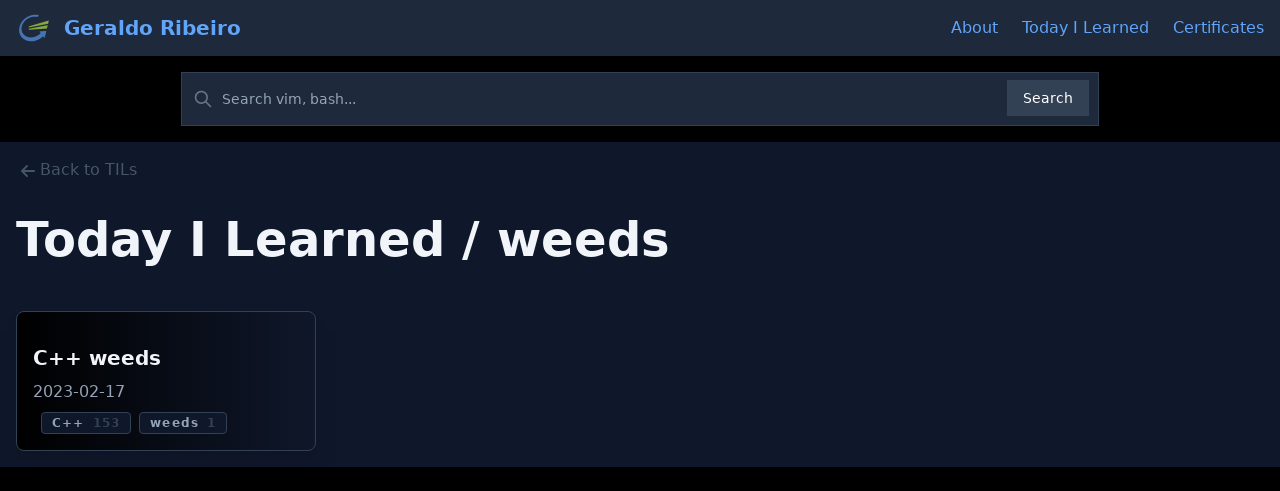

--- FILE ---
content_type: text/html
request_url: https://geraldo.dev/til/tag/weeds.html
body_size: 2684
content:
<!DOCTYPE html>
<html lang="en">
  <head>
    <meta charset="utf-8">
    <meta name="viewport" content="width=device-width, initial-scale=1.0">
    <meta http-equiv="X-UA-Compatible" content="IE=edge">
    <meta name="description" content="Filtered by weeds">
    <meta name="author" content="Geraldo Luis da Silva Ribeiro">
    <title>TIL - weeds</title>
    <script async src="https://ackee.intmain.io/tracker.js" data-ackee-server="https://ackee.intmain.io" data-ackee-domain-id="ae2b54a4-84be-4e13-9143-062488243a8c"></script>
    <link rel="stylesheet" href="https://cdnjs.cloudflare.com/ajax/libs/highlight.js/11.7.0/styles/base16/materia.min.css">
    <script src="//cdnjs.cloudflare.com/ajax/libs/highlight.js/11.7.0/highlight.min.js"></script>
    <script src="//cdnjs.cloudflare.com/ajax/libs/highlightjs-line-numbers.js/2.8.0/highlightjs-line-numbers.min.js"></script>
    <script async src="https://pagead2.googlesyndication.com/pagead/js/adsbygoogle.js?client=ca-pub-6442897272752686" crossorigin="anonymous"></script>
    <meta property="og:image" content="https://geraldo.devundefined">
    <meta property="twitter:image" content="https://geraldo.devundefined">
    <meta property="thumbnail" content="https://geraldo.devundefined">
    <meta property="twitter:card" content="Filtered by weeds">
    <link rel="stylesheet" href="/styles.css">
  </head>
  <body class="bg-black">
    <nav class="bg-slate-800 text-blue-400 border-gray-200 px-2 sm:px-4 py-2.5">
      <div class="container flex flex-wrap justify-between items-center mx-auto"><a class="flex items-center" href="/"><img class="mr-3 h-6 sm:h-9" src="/logo.svg" alt="Geraldo Ribeiro"><span class="self-center text-xl font-semibold whitespace-nowrap underline-offset-8 hover:underline hover:text-white">Geraldo Ribeiro </span></a>
        <ul class="hidden fixed top-0 right-0 px-10 py-16 bg-gray-800 z-30 md:relative md:flex md:p-0 md:bg-transparent md:flex-row md:space-x-6" id="menu">
          <li class="z-40 fixed top-4 right-6 md:hidden" id="menu-close-btn"><a class="text-right text-blue-500 text-4xl font-bold" href="javascript:void(0)">&times;</a></li>
          <li><a class="block py-2 pr-4 pl-3 text-blue-400 underline-offset-8 hover:text-white hover:underline md:p-0" href="/about.html" aria-current="page">About</a></li>
          <li><a class="block py-2 pr-4 pl-3 text-blue-400 underline-offset-8 hover:text-white hover:underline md:p-0" href="/tils.html" aria-current="page">Today I Learned</a></li>
          <li><a class="block py-2 pr-4 pl-3 text-blue-400 underline-offset-8 hover:text-white hover:underline md:p-0" href="/certificates.html" aria-current="page">Certificates</a></li>
        </ul>
        <div class="flex mr-2 items-center md:hidden" id="menu-hamburger-btn"><a class="text-slate-500 text-2xl font-bold opacity-70 duration-300 hover:opacity-100" href="javascript:void(0)">&#x2630; </a></div>
      </div>
    </nav>
    <script>
      window.addEventListener("load", () => {
        const menuHamburgerBtn = document.querySelector("#menu-hamburger-btn");
        const menuCloseBtn = document.querySelector("#menu-close-btn");
        const menu = document.querySelector("#menu");
        menuHamburgerBtn.addEventListener("click", () => { menu.classList.toggle("hidden"); });
        menuCloseBtn.addEventListener("click", () => { menu.classList.toggle("hidden"); });
      });
    </script>
    <div class="prose mx-auto py-4 px-4">
      <form id="search" method="get" action="/search.html">
        <label class="mb-2 text-sm font-medium text-gray-300 sr-only" for="search-input">Search</label>
        <div class="relative">
          <div class="flex absolute inset-y-0 left-0 items-center pl-3 pointer-events-none">
            <svg class="w-5 h-5 text-gray-500 dark:text-gray-400" aria-hidden="true" fill="none" stroke="currentColor" viewbox="0 0 24 24" xmlns="http://www.w3.org/2000/svg">
              <path stroke-linecap="round" stroke-linejoin="round" stroke-width="2" d="M21 21l-6-6m2-5a7 7 0 11-14 0 7 7 0 0114 0z"></path>
            </svg>
          </div>
          <input class="block p-4 pl-10 w-full text-sm text-white bg-slate-800 border border-slate-700 placeholder-slate-400 focus:ring-blue-500" id="search-input" type="search" name="query" placeholder="Search vim, bash..." required="">
          <button class="text-white absolute bg-slate-700 font-medium text-sm px-4 py-2 right-2.5 bottom-2.5 hover:bg-blue-800 focus:bg-blue-700 focus:outline-none focus:ring-blue-200" type="submit">Search</button>
        </div>
      </form>
    </div>
    <main class="bg-black text-slate-100 min-h-screen overflow-hidden">
      <div class="bg-slate-900 container mx-auto py-4">
        <div class="px-4"><a class="mb-2 text-slate-600 block cursor-pointer hover:text-slate-200" href="/tils.html">
            <svg class="inline h-6 w-6" xmlns="http://www.w3.org/2000/svg" fill="none" viewBox="0 0 24 24" stroke="currentColor" stroke-width="2">
              <path stroke-linecap="round" stroke-linejoin="round" d="M11 17l-5-5m0 0l5-5m-5 5h12"></path>
            </svg><span>Back to TILs</span></a>
        </div>
        <h1 class="px-4">Today I Learned / weeds</h1>
        <div class="grid px-4 gap-4 lg:mt-12 md:gap-4 lg:gap-4 md:grid-cols-2 lg:grid-cols-3 xl:grid-cols-4">
          <!-- unless page.draft && false-->
          <div class="grid-item-with-gradient"><a href="/til/cpp_weeds.html" title="C++ weeds">
              <h3>C++ weeds</h3>
              <p class="text-slate-400">2023-02-17</p>
              <div class="flex flex-wrap px-2"><a class="tag" href="/til/tag/C++.html">C++<span class="text-xs ml-2 text-slate-700">153</span></a><a class="tag" href="/til/tag/weeds.html">weeds<span class="text-xs ml-2 text-slate-700">1</span></a>
              </div></a></div>
        </div>
      </div>
    </main>
    <footer class="bg-slate-500 text-slate-400 text-center pb-16">
      <div class="py-4 bg-slate-800">&copy; Geraldo Ribeiro 2024</div>
      <div class="max-w-prose mx-auto py-4 grid gap-y-8 grid-cols-3 justify-items-center md:grid-cols-5 lg:grid-cols-12"><a class="mx-2" href="mailto:geraldolsribeiro@gmail.com" target="_blank"><img class="h-12 w-12" title="E-mail" alt="E-mail" src="/social-email.svg"></a><a class="mx-2" href="https://www.linkedin.com/in/geraldolsribeiro/" target="_blank"><img class="h-12 w-12" title="Linkedin" alt="Linkedin" src="/social-linkedin.svg"></a><a class="mx-2" href="https://github.com/geraldolsribeiro" target="_blank"><img class="h-12 w-12" title="Github" alt="Github" src="/social-github.svg"></a><a class="mx-2" href="https://codepen.io/geraldolsribeiro/" target="_blank"><img class="h-12 w-12" title="Codepen" alt="Codepen" src="/social-codepen.svg"></a><a class="mx-2" href="https://twitter.com/geraldo_dev" target="_blank"><img class="h-12 w-12" title="Twitter" alt="Twitter" src="/social-twitter.svg"></a><a class="mx-2" href="https://t.me/geraldolsribeiro" target="_blank"><img class="h-12 w-12" title="Telegram" alt="Telegram" src="/social-telegram.svg"></a><a class="mx-2" href="https://api.whatsapp.com/send?phone=5512982302703&amp;text=Hi%20Geraldo!" target="_blank"><img class="h-12 w-12" title="Whatsapp" alt="Whatsapp" src="/social-whatsapp.svg"></a><a class="mx-2" href="https://www.instagram.com/geraldo.dev/" target="_blank"><img class="h-12 w-12" title="Instagram" alt="Instagram" src="/social-instagram.svg"></a><a class="mx-2" href="https://www.facebook.com/geraldolsribeiro" target="_blank"><img class="h-12 w-12" title="Facebook" alt="Facebook" src="/social-facebook.svg"></a><a class="mx-2" href="https://stackoverflow.com/users/554111/geraldo-luis-da-silva-ribeiro" target="_blank"><img class="h-12 w-12" title="StackOverflow" alt="StackOverflow" src="/social-stackoverflow.svg"></a><a class="mx-2" href="https://www.youtube.com/@dev.geraldo" target="_blank"><img class="h-12 w-12" title="Youtube" alt="Youtube" src="/social-youtube.svg"></a>
      </div>
    </footer>
    <script>
      //- hljs.highlightAll();
      //- https://github.com/wcoder/highlightjs-line-numbers.js
      //- Exemplo de numeracao em corba.md
      document.addEventListener('DOMContentLoaded', (event) => {
        document.querySelectorAll('pre code').forEach((el) => {
          hljs.highlightElement(el);
        });
      
        document.querySelectorAll('pre code[show-line-numbers]').forEach((el) => {
          hljs.lineNumbersBlock(el); // numbering using plugin
        });
      
      });
    </script>
  </body>
</html>

--- FILE ---
content_type: text/html; charset=utf-8
request_url: https://www.google.com/recaptcha/api2/aframe
body_size: 267
content:
<!DOCTYPE HTML><html><head><meta http-equiv="content-type" content="text/html; charset=UTF-8"></head><body><script nonce="6IMtZ895TMJFNOauCT-S2g">/** Anti-fraud and anti-abuse applications only. See google.com/recaptcha */ try{var clients={'sodar':'https://pagead2.googlesyndication.com/pagead/sodar?'};window.addEventListener("message",function(a){try{if(a.source===window.parent){var b=JSON.parse(a.data);var c=clients[b['id']];if(c){var d=document.createElement('img');d.src=c+b['params']+'&rc='+(localStorage.getItem("rc::a")?sessionStorage.getItem("rc::b"):"");window.document.body.appendChild(d);sessionStorage.setItem("rc::e",parseInt(sessionStorage.getItem("rc::e")||0)+1);localStorage.setItem("rc::h",'1768868941234');}}}catch(b){}});window.parent.postMessage("_grecaptcha_ready", "*");}catch(b){}</script></body></html>

--- FILE ---
content_type: image/svg+xml
request_url: https://geraldo.dev/social-whatsapp.svg
body_size: 1269
content:
<svg xmlns="http://www.w3.org/2000/svg" xml:space="preserve" width="512" height="512"><path d="M256 0C114.616 0 0 114.616 0 256c0 141.384 114.616 256 256 256 141.384 0 256-114.616 256-256C512 114.616 397.384 0 256 0zm.145 84.176c83.08 0 150.511 67.464 150.511 150.576 0 83.408-67.431 150.871-150.511 150.871-25.048 0-48.648-6.27-69.424-17.078l-81.377 37.008 22.76-91.106c-14.224-23.048-22.76-50.383-22.76-79.695 0-83.112 67.433-150.576 150.8-150.576zm.023 30.152c-66.584 0-120.64 53.808-120.64 120.416 0 30.184 11.08 57.791 29.296 78.863l-16.512 41.848 36.727-23.36c19.912 14.809 44.377 23.344 71.129 23.344 66.576 0 120.352-54.07 120.352-120.695 0-66.6-53.784-120.416-120.352-120.416zm-42.145 52.96c3.992.271 7.402.569 8.538 2.84l12.806 33.311c.84 2.56-1.135 5.402-3.703 8.538-3.704 4.264-4.272 4.543-7.68 9.103-1.704 2.272-.568 5.128 0 6.264 3.704 8.832 12.24 18.8 19.92 25.912 7.976 7.104 18.488 14.8 27.592 17.943.568 0 3.975 1.433 6.543.865 2.272-.272 3.682-1.976 5.682-4.544 3.688-4.56 5.112-6.264 8.248-10.536 2.552-3.152 5.111-4.287 7.68-2.855l29.007 13.39c2.288 1.137 3.152 3.993 3.424 7.97.592 3.423.865 7.103.297 9.671-1.136 5.968-15.353 18.776-26.457 21.344-23.896 5.408-57.76-13.673-79.672-33.881-21.896-19.936-43.816-52.11-40.68-76.295 1.432-11.104 13.088-26.473 18.784-28.473 2.56-.568 6.263-.568 9.671-.568z" style="fill:#000;stroke-width:.125"/></svg>